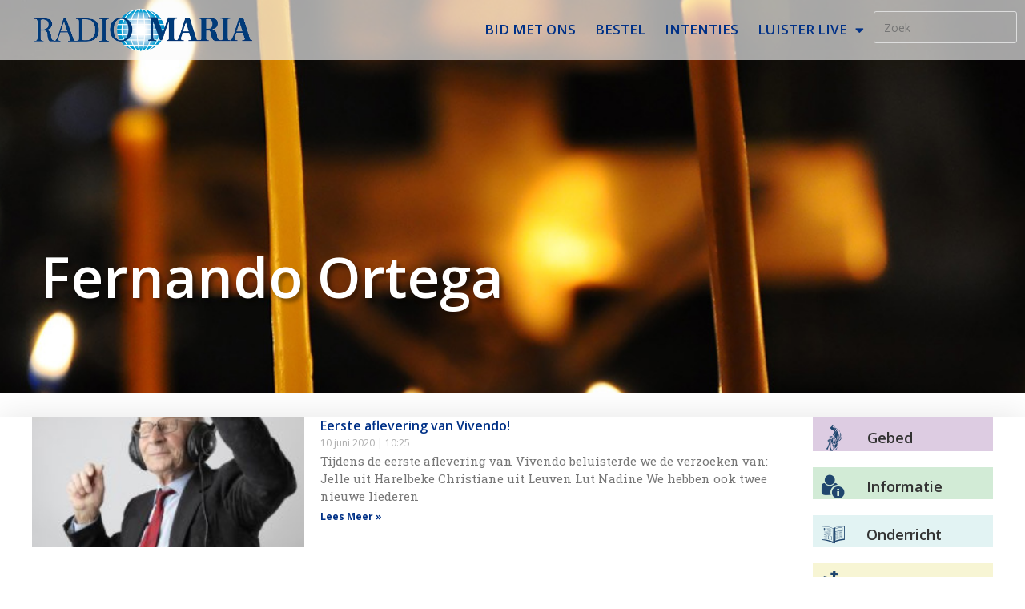

--- FILE ---
content_type: text/html; charset=utf-8
request_url: https://www.google.com/recaptcha/api2/anchor?ar=1&k=6LdJvfIfAAAAALRwPvXh0_Q-hBC0mIvl-xwP_pxW&co=aHR0cHM6Ly93d3cucmFkaW9tYXJpYS5iZTo0NDM.&hl=en&v=N67nZn4AqZkNcbeMu4prBgzg&size=invisible&anchor-ms=20000&execute-ms=30000&cb=dsjzyg233sr
body_size: 48796
content:
<!DOCTYPE HTML><html dir="ltr" lang="en"><head><meta http-equiv="Content-Type" content="text/html; charset=UTF-8">
<meta http-equiv="X-UA-Compatible" content="IE=edge">
<title>reCAPTCHA</title>
<style type="text/css">
/* cyrillic-ext */
@font-face {
  font-family: 'Roboto';
  font-style: normal;
  font-weight: 400;
  font-stretch: 100%;
  src: url(//fonts.gstatic.com/s/roboto/v48/KFO7CnqEu92Fr1ME7kSn66aGLdTylUAMa3GUBHMdazTgWw.woff2) format('woff2');
  unicode-range: U+0460-052F, U+1C80-1C8A, U+20B4, U+2DE0-2DFF, U+A640-A69F, U+FE2E-FE2F;
}
/* cyrillic */
@font-face {
  font-family: 'Roboto';
  font-style: normal;
  font-weight: 400;
  font-stretch: 100%;
  src: url(//fonts.gstatic.com/s/roboto/v48/KFO7CnqEu92Fr1ME7kSn66aGLdTylUAMa3iUBHMdazTgWw.woff2) format('woff2');
  unicode-range: U+0301, U+0400-045F, U+0490-0491, U+04B0-04B1, U+2116;
}
/* greek-ext */
@font-face {
  font-family: 'Roboto';
  font-style: normal;
  font-weight: 400;
  font-stretch: 100%;
  src: url(//fonts.gstatic.com/s/roboto/v48/KFO7CnqEu92Fr1ME7kSn66aGLdTylUAMa3CUBHMdazTgWw.woff2) format('woff2');
  unicode-range: U+1F00-1FFF;
}
/* greek */
@font-face {
  font-family: 'Roboto';
  font-style: normal;
  font-weight: 400;
  font-stretch: 100%;
  src: url(//fonts.gstatic.com/s/roboto/v48/KFO7CnqEu92Fr1ME7kSn66aGLdTylUAMa3-UBHMdazTgWw.woff2) format('woff2');
  unicode-range: U+0370-0377, U+037A-037F, U+0384-038A, U+038C, U+038E-03A1, U+03A3-03FF;
}
/* math */
@font-face {
  font-family: 'Roboto';
  font-style: normal;
  font-weight: 400;
  font-stretch: 100%;
  src: url(//fonts.gstatic.com/s/roboto/v48/KFO7CnqEu92Fr1ME7kSn66aGLdTylUAMawCUBHMdazTgWw.woff2) format('woff2');
  unicode-range: U+0302-0303, U+0305, U+0307-0308, U+0310, U+0312, U+0315, U+031A, U+0326-0327, U+032C, U+032F-0330, U+0332-0333, U+0338, U+033A, U+0346, U+034D, U+0391-03A1, U+03A3-03A9, U+03B1-03C9, U+03D1, U+03D5-03D6, U+03F0-03F1, U+03F4-03F5, U+2016-2017, U+2034-2038, U+203C, U+2040, U+2043, U+2047, U+2050, U+2057, U+205F, U+2070-2071, U+2074-208E, U+2090-209C, U+20D0-20DC, U+20E1, U+20E5-20EF, U+2100-2112, U+2114-2115, U+2117-2121, U+2123-214F, U+2190, U+2192, U+2194-21AE, U+21B0-21E5, U+21F1-21F2, U+21F4-2211, U+2213-2214, U+2216-22FF, U+2308-230B, U+2310, U+2319, U+231C-2321, U+2336-237A, U+237C, U+2395, U+239B-23B7, U+23D0, U+23DC-23E1, U+2474-2475, U+25AF, U+25B3, U+25B7, U+25BD, U+25C1, U+25CA, U+25CC, U+25FB, U+266D-266F, U+27C0-27FF, U+2900-2AFF, U+2B0E-2B11, U+2B30-2B4C, U+2BFE, U+3030, U+FF5B, U+FF5D, U+1D400-1D7FF, U+1EE00-1EEFF;
}
/* symbols */
@font-face {
  font-family: 'Roboto';
  font-style: normal;
  font-weight: 400;
  font-stretch: 100%;
  src: url(//fonts.gstatic.com/s/roboto/v48/KFO7CnqEu92Fr1ME7kSn66aGLdTylUAMaxKUBHMdazTgWw.woff2) format('woff2');
  unicode-range: U+0001-000C, U+000E-001F, U+007F-009F, U+20DD-20E0, U+20E2-20E4, U+2150-218F, U+2190, U+2192, U+2194-2199, U+21AF, U+21E6-21F0, U+21F3, U+2218-2219, U+2299, U+22C4-22C6, U+2300-243F, U+2440-244A, U+2460-24FF, U+25A0-27BF, U+2800-28FF, U+2921-2922, U+2981, U+29BF, U+29EB, U+2B00-2BFF, U+4DC0-4DFF, U+FFF9-FFFB, U+10140-1018E, U+10190-1019C, U+101A0, U+101D0-101FD, U+102E0-102FB, U+10E60-10E7E, U+1D2C0-1D2D3, U+1D2E0-1D37F, U+1F000-1F0FF, U+1F100-1F1AD, U+1F1E6-1F1FF, U+1F30D-1F30F, U+1F315, U+1F31C, U+1F31E, U+1F320-1F32C, U+1F336, U+1F378, U+1F37D, U+1F382, U+1F393-1F39F, U+1F3A7-1F3A8, U+1F3AC-1F3AF, U+1F3C2, U+1F3C4-1F3C6, U+1F3CA-1F3CE, U+1F3D4-1F3E0, U+1F3ED, U+1F3F1-1F3F3, U+1F3F5-1F3F7, U+1F408, U+1F415, U+1F41F, U+1F426, U+1F43F, U+1F441-1F442, U+1F444, U+1F446-1F449, U+1F44C-1F44E, U+1F453, U+1F46A, U+1F47D, U+1F4A3, U+1F4B0, U+1F4B3, U+1F4B9, U+1F4BB, U+1F4BF, U+1F4C8-1F4CB, U+1F4D6, U+1F4DA, U+1F4DF, U+1F4E3-1F4E6, U+1F4EA-1F4ED, U+1F4F7, U+1F4F9-1F4FB, U+1F4FD-1F4FE, U+1F503, U+1F507-1F50B, U+1F50D, U+1F512-1F513, U+1F53E-1F54A, U+1F54F-1F5FA, U+1F610, U+1F650-1F67F, U+1F687, U+1F68D, U+1F691, U+1F694, U+1F698, U+1F6AD, U+1F6B2, U+1F6B9-1F6BA, U+1F6BC, U+1F6C6-1F6CF, U+1F6D3-1F6D7, U+1F6E0-1F6EA, U+1F6F0-1F6F3, U+1F6F7-1F6FC, U+1F700-1F7FF, U+1F800-1F80B, U+1F810-1F847, U+1F850-1F859, U+1F860-1F887, U+1F890-1F8AD, U+1F8B0-1F8BB, U+1F8C0-1F8C1, U+1F900-1F90B, U+1F93B, U+1F946, U+1F984, U+1F996, U+1F9E9, U+1FA00-1FA6F, U+1FA70-1FA7C, U+1FA80-1FA89, U+1FA8F-1FAC6, U+1FACE-1FADC, U+1FADF-1FAE9, U+1FAF0-1FAF8, U+1FB00-1FBFF;
}
/* vietnamese */
@font-face {
  font-family: 'Roboto';
  font-style: normal;
  font-weight: 400;
  font-stretch: 100%;
  src: url(//fonts.gstatic.com/s/roboto/v48/KFO7CnqEu92Fr1ME7kSn66aGLdTylUAMa3OUBHMdazTgWw.woff2) format('woff2');
  unicode-range: U+0102-0103, U+0110-0111, U+0128-0129, U+0168-0169, U+01A0-01A1, U+01AF-01B0, U+0300-0301, U+0303-0304, U+0308-0309, U+0323, U+0329, U+1EA0-1EF9, U+20AB;
}
/* latin-ext */
@font-face {
  font-family: 'Roboto';
  font-style: normal;
  font-weight: 400;
  font-stretch: 100%;
  src: url(//fonts.gstatic.com/s/roboto/v48/KFO7CnqEu92Fr1ME7kSn66aGLdTylUAMa3KUBHMdazTgWw.woff2) format('woff2');
  unicode-range: U+0100-02BA, U+02BD-02C5, U+02C7-02CC, U+02CE-02D7, U+02DD-02FF, U+0304, U+0308, U+0329, U+1D00-1DBF, U+1E00-1E9F, U+1EF2-1EFF, U+2020, U+20A0-20AB, U+20AD-20C0, U+2113, U+2C60-2C7F, U+A720-A7FF;
}
/* latin */
@font-face {
  font-family: 'Roboto';
  font-style: normal;
  font-weight: 400;
  font-stretch: 100%;
  src: url(//fonts.gstatic.com/s/roboto/v48/KFO7CnqEu92Fr1ME7kSn66aGLdTylUAMa3yUBHMdazQ.woff2) format('woff2');
  unicode-range: U+0000-00FF, U+0131, U+0152-0153, U+02BB-02BC, U+02C6, U+02DA, U+02DC, U+0304, U+0308, U+0329, U+2000-206F, U+20AC, U+2122, U+2191, U+2193, U+2212, U+2215, U+FEFF, U+FFFD;
}
/* cyrillic-ext */
@font-face {
  font-family: 'Roboto';
  font-style: normal;
  font-weight: 500;
  font-stretch: 100%;
  src: url(//fonts.gstatic.com/s/roboto/v48/KFO7CnqEu92Fr1ME7kSn66aGLdTylUAMa3GUBHMdazTgWw.woff2) format('woff2');
  unicode-range: U+0460-052F, U+1C80-1C8A, U+20B4, U+2DE0-2DFF, U+A640-A69F, U+FE2E-FE2F;
}
/* cyrillic */
@font-face {
  font-family: 'Roboto';
  font-style: normal;
  font-weight: 500;
  font-stretch: 100%;
  src: url(//fonts.gstatic.com/s/roboto/v48/KFO7CnqEu92Fr1ME7kSn66aGLdTylUAMa3iUBHMdazTgWw.woff2) format('woff2');
  unicode-range: U+0301, U+0400-045F, U+0490-0491, U+04B0-04B1, U+2116;
}
/* greek-ext */
@font-face {
  font-family: 'Roboto';
  font-style: normal;
  font-weight: 500;
  font-stretch: 100%;
  src: url(//fonts.gstatic.com/s/roboto/v48/KFO7CnqEu92Fr1ME7kSn66aGLdTylUAMa3CUBHMdazTgWw.woff2) format('woff2');
  unicode-range: U+1F00-1FFF;
}
/* greek */
@font-face {
  font-family: 'Roboto';
  font-style: normal;
  font-weight: 500;
  font-stretch: 100%;
  src: url(//fonts.gstatic.com/s/roboto/v48/KFO7CnqEu92Fr1ME7kSn66aGLdTylUAMa3-UBHMdazTgWw.woff2) format('woff2');
  unicode-range: U+0370-0377, U+037A-037F, U+0384-038A, U+038C, U+038E-03A1, U+03A3-03FF;
}
/* math */
@font-face {
  font-family: 'Roboto';
  font-style: normal;
  font-weight: 500;
  font-stretch: 100%;
  src: url(//fonts.gstatic.com/s/roboto/v48/KFO7CnqEu92Fr1ME7kSn66aGLdTylUAMawCUBHMdazTgWw.woff2) format('woff2');
  unicode-range: U+0302-0303, U+0305, U+0307-0308, U+0310, U+0312, U+0315, U+031A, U+0326-0327, U+032C, U+032F-0330, U+0332-0333, U+0338, U+033A, U+0346, U+034D, U+0391-03A1, U+03A3-03A9, U+03B1-03C9, U+03D1, U+03D5-03D6, U+03F0-03F1, U+03F4-03F5, U+2016-2017, U+2034-2038, U+203C, U+2040, U+2043, U+2047, U+2050, U+2057, U+205F, U+2070-2071, U+2074-208E, U+2090-209C, U+20D0-20DC, U+20E1, U+20E5-20EF, U+2100-2112, U+2114-2115, U+2117-2121, U+2123-214F, U+2190, U+2192, U+2194-21AE, U+21B0-21E5, U+21F1-21F2, U+21F4-2211, U+2213-2214, U+2216-22FF, U+2308-230B, U+2310, U+2319, U+231C-2321, U+2336-237A, U+237C, U+2395, U+239B-23B7, U+23D0, U+23DC-23E1, U+2474-2475, U+25AF, U+25B3, U+25B7, U+25BD, U+25C1, U+25CA, U+25CC, U+25FB, U+266D-266F, U+27C0-27FF, U+2900-2AFF, U+2B0E-2B11, U+2B30-2B4C, U+2BFE, U+3030, U+FF5B, U+FF5D, U+1D400-1D7FF, U+1EE00-1EEFF;
}
/* symbols */
@font-face {
  font-family: 'Roboto';
  font-style: normal;
  font-weight: 500;
  font-stretch: 100%;
  src: url(//fonts.gstatic.com/s/roboto/v48/KFO7CnqEu92Fr1ME7kSn66aGLdTylUAMaxKUBHMdazTgWw.woff2) format('woff2');
  unicode-range: U+0001-000C, U+000E-001F, U+007F-009F, U+20DD-20E0, U+20E2-20E4, U+2150-218F, U+2190, U+2192, U+2194-2199, U+21AF, U+21E6-21F0, U+21F3, U+2218-2219, U+2299, U+22C4-22C6, U+2300-243F, U+2440-244A, U+2460-24FF, U+25A0-27BF, U+2800-28FF, U+2921-2922, U+2981, U+29BF, U+29EB, U+2B00-2BFF, U+4DC0-4DFF, U+FFF9-FFFB, U+10140-1018E, U+10190-1019C, U+101A0, U+101D0-101FD, U+102E0-102FB, U+10E60-10E7E, U+1D2C0-1D2D3, U+1D2E0-1D37F, U+1F000-1F0FF, U+1F100-1F1AD, U+1F1E6-1F1FF, U+1F30D-1F30F, U+1F315, U+1F31C, U+1F31E, U+1F320-1F32C, U+1F336, U+1F378, U+1F37D, U+1F382, U+1F393-1F39F, U+1F3A7-1F3A8, U+1F3AC-1F3AF, U+1F3C2, U+1F3C4-1F3C6, U+1F3CA-1F3CE, U+1F3D4-1F3E0, U+1F3ED, U+1F3F1-1F3F3, U+1F3F5-1F3F7, U+1F408, U+1F415, U+1F41F, U+1F426, U+1F43F, U+1F441-1F442, U+1F444, U+1F446-1F449, U+1F44C-1F44E, U+1F453, U+1F46A, U+1F47D, U+1F4A3, U+1F4B0, U+1F4B3, U+1F4B9, U+1F4BB, U+1F4BF, U+1F4C8-1F4CB, U+1F4D6, U+1F4DA, U+1F4DF, U+1F4E3-1F4E6, U+1F4EA-1F4ED, U+1F4F7, U+1F4F9-1F4FB, U+1F4FD-1F4FE, U+1F503, U+1F507-1F50B, U+1F50D, U+1F512-1F513, U+1F53E-1F54A, U+1F54F-1F5FA, U+1F610, U+1F650-1F67F, U+1F687, U+1F68D, U+1F691, U+1F694, U+1F698, U+1F6AD, U+1F6B2, U+1F6B9-1F6BA, U+1F6BC, U+1F6C6-1F6CF, U+1F6D3-1F6D7, U+1F6E0-1F6EA, U+1F6F0-1F6F3, U+1F6F7-1F6FC, U+1F700-1F7FF, U+1F800-1F80B, U+1F810-1F847, U+1F850-1F859, U+1F860-1F887, U+1F890-1F8AD, U+1F8B0-1F8BB, U+1F8C0-1F8C1, U+1F900-1F90B, U+1F93B, U+1F946, U+1F984, U+1F996, U+1F9E9, U+1FA00-1FA6F, U+1FA70-1FA7C, U+1FA80-1FA89, U+1FA8F-1FAC6, U+1FACE-1FADC, U+1FADF-1FAE9, U+1FAF0-1FAF8, U+1FB00-1FBFF;
}
/* vietnamese */
@font-face {
  font-family: 'Roboto';
  font-style: normal;
  font-weight: 500;
  font-stretch: 100%;
  src: url(//fonts.gstatic.com/s/roboto/v48/KFO7CnqEu92Fr1ME7kSn66aGLdTylUAMa3OUBHMdazTgWw.woff2) format('woff2');
  unicode-range: U+0102-0103, U+0110-0111, U+0128-0129, U+0168-0169, U+01A0-01A1, U+01AF-01B0, U+0300-0301, U+0303-0304, U+0308-0309, U+0323, U+0329, U+1EA0-1EF9, U+20AB;
}
/* latin-ext */
@font-face {
  font-family: 'Roboto';
  font-style: normal;
  font-weight: 500;
  font-stretch: 100%;
  src: url(//fonts.gstatic.com/s/roboto/v48/KFO7CnqEu92Fr1ME7kSn66aGLdTylUAMa3KUBHMdazTgWw.woff2) format('woff2');
  unicode-range: U+0100-02BA, U+02BD-02C5, U+02C7-02CC, U+02CE-02D7, U+02DD-02FF, U+0304, U+0308, U+0329, U+1D00-1DBF, U+1E00-1E9F, U+1EF2-1EFF, U+2020, U+20A0-20AB, U+20AD-20C0, U+2113, U+2C60-2C7F, U+A720-A7FF;
}
/* latin */
@font-face {
  font-family: 'Roboto';
  font-style: normal;
  font-weight: 500;
  font-stretch: 100%;
  src: url(//fonts.gstatic.com/s/roboto/v48/KFO7CnqEu92Fr1ME7kSn66aGLdTylUAMa3yUBHMdazQ.woff2) format('woff2');
  unicode-range: U+0000-00FF, U+0131, U+0152-0153, U+02BB-02BC, U+02C6, U+02DA, U+02DC, U+0304, U+0308, U+0329, U+2000-206F, U+20AC, U+2122, U+2191, U+2193, U+2212, U+2215, U+FEFF, U+FFFD;
}
/* cyrillic-ext */
@font-face {
  font-family: 'Roboto';
  font-style: normal;
  font-weight: 900;
  font-stretch: 100%;
  src: url(//fonts.gstatic.com/s/roboto/v48/KFO7CnqEu92Fr1ME7kSn66aGLdTylUAMa3GUBHMdazTgWw.woff2) format('woff2');
  unicode-range: U+0460-052F, U+1C80-1C8A, U+20B4, U+2DE0-2DFF, U+A640-A69F, U+FE2E-FE2F;
}
/* cyrillic */
@font-face {
  font-family: 'Roboto';
  font-style: normal;
  font-weight: 900;
  font-stretch: 100%;
  src: url(//fonts.gstatic.com/s/roboto/v48/KFO7CnqEu92Fr1ME7kSn66aGLdTylUAMa3iUBHMdazTgWw.woff2) format('woff2');
  unicode-range: U+0301, U+0400-045F, U+0490-0491, U+04B0-04B1, U+2116;
}
/* greek-ext */
@font-face {
  font-family: 'Roboto';
  font-style: normal;
  font-weight: 900;
  font-stretch: 100%;
  src: url(//fonts.gstatic.com/s/roboto/v48/KFO7CnqEu92Fr1ME7kSn66aGLdTylUAMa3CUBHMdazTgWw.woff2) format('woff2');
  unicode-range: U+1F00-1FFF;
}
/* greek */
@font-face {
  font-family: 'Roboto';
  font-style: normal;
  font-weight: 900;
  font-stretch: 100%;
  src: url(//fonts.gstatic.com/s/roboto/v48/KFO7CnqEu92Fr1ME7kSn66aGLdTylUAMa3-UBHMdazTgWw.woff2) format('woff2');
  unicode-range: U+0370-0377, U+037A-037F, U+0384-038A, U+038C, U+038E-03A1, U+03A3-03FF;
}
/* math */
@font-face {
  font-family: 'Roboto';
  font-style: normal;
  font-weight: 900;
  font-stretch: 100%;
  src: url(//fonts.gstatic.com/s/roboto/v48/KFO7CnqEu92Fr1ME7kSn66aGLdTylUAMawCUBHMdazTgWw.woff2) format('woff2');
  unicode-range: U+0302-0303, U+0305, U+0307-0308, U+0310, U+0312, U+0315, U+031A, U+0326-0327, U+032C, U+032F-0330, U+0332-0333, U+0338, U+033A, U+0346, U+034D, U+0391-03A1, U+03A3-03A9, U+03B1-03C9, U+03D1, U+03D5-03D6, U+03F0-03F1, U+03F4-03F5, U+2016-2017, U+2034-2038, U+203C, U+2040, U+2043, U+2047, U+2050, U+2057, U+205F, U+2070-2071, U+2074-208E, U+2090-209C, U+20D0-20DC, U+20E1, U+20E5-20EF, U+2100-2112, U+2114-2115, U+2117-2121, U+2123-214F, U+2190, U+2192, U+2194-21AE, U+21B0-21E5, U+21F1-21F2, U+21F4-2211, U+2213-2214, U+2216-22FF, U+2308-230B, U+2310, U+2319, U+231C-2321, U+2336-237A, U+237C, U+2395, U+239B-23B7, U+23D0, U+23DC-23E1, U+2474-2475, U+25AF, U+25B3, U+25B7, U+25BD, U+25C1, U+25CA, U+25CC, U+25FB, U+266D-266F, U+27C0-27FF, U+2900-2AFF, U+2B0E-2B11, U+2B30-2B4C, U+2BFE, U+3030, U+FF5B, U+FF5D, U+1D400-1D7FF, U+1EE00-1EEFF;
}
/* symbols */
@font-face {
  font-family: 'Roboto';
  font-style: normal;
  font-weight: 900;
  font-stretch: 100%;
  src: url(//fonts.gstatic.com/s/roboto/v48/KFO7CnqEu92Fr1ME7kSn66aGLdTylUAMaxKUBHMdazTgWw.woff2) format('woff2');
  unicode-range: U+0001-000C, U+000E-001F, U+007F-009F, U+20DD-20E0, U+20E2-20E4, U+2150-218F, U+2190, U+2192, U+2194-2199, U+21AF, U+21E6-21F0, U+21F3, U+2218-2219, U+2299, U+22C4-22C6, U+2300-243F, U+2440-244A, U+2460-24FF, U+25A0-27BF, U+2800-28FF, U+2921-2922, U+2981, U+29BF, U+29EB, U+2B00-2BFF, U+4DC0-4DFF, U+FFF9-FFFB, U+10140-1018E, U+10190-1019C, U+101A0, U+101D0-101FD, U+102E0-102FB, U+10E60-10E7E, U+1D2C0-1D2D3, U+1D2E0-1D37F, U+1F000-1F0FF, U+1F100-1F1AD, U+1F1E6-1F1FF, U+1F30D-1F30F, U+1F315, U+1F31C, U+1F31E, U+1F320-1F32C, U+1F336, U+1F378, U+1F37D, U+1F382, U+1F393-1F39F, U+1F3A7-1F3A8, U+1F3AC-1F3AF, U+1F3C2, U+1F3C4-1F3C6, U+1F3CA-1F3CE, U+1F3D4-1F3E0, U+1F3ED, U+1F3F1-1F3F3, U+1F3F5-1F3F7, U+1F408, U+1F415, U+1F41F, U+1F426, U+1F43F, U+1F441-1F442, U+1F444, U+1F446-1F449, U+1F44C-1F44E, U+1F453, U+1F46A, U+1F47D, U+1F4A3, U+1F4B0, U+1F4B3, U+1F4B9, U+1F4BB, U+1F4BF, U+1F4C8-1F4CB, U+1F4D6, U+1F4DA, U+1F4DF, U+1F4E3-1F4E6, U+1F4EA-1F4ED, U+1F4F7, U+1F4F9-1F4FB, U+1F4FD-1F4FE, U+1F503, U+1F507-1F50B, U+1F50D, U+1F512-1F513, U+1F53E-1F54A, U+1F54F-1F5FA, U+1F610, U+1F650-1F67F, U+1F687, U+1F68D, U+1F691, U+1F694, U+1F698, U+1F6AD, U+1F6B2, U+1F6B9-1F6BA, U+1F6BC, U+1F6C6-1F6CF, U+1F6D3-1F6D7, U+1F6E0-1F6EA, U+1F6F0-1F6F3, U+1F6F7-1F6FC, U+1F700-1F7FF, U+1F800-1F80B, U+1F810-1F847, U+1F850-1F859, U+1F860-1F887, U+1F890-1F8AD, U+1F8B0-1F8BB, U+1F8C0-1F8C1, U+1F900-1F90B, U+1F93B, U+1F946, U+1F984, U+1F996, U+1F9E9, U+1FA00-1FA6F, U+1FA70-1FA7C, U+1FA80-1FA89, U+1FA8F-1FAC6, U+1FACE-1FADC, U+1FADF-1FAE9, U+1FAF0-1FAF8, U+1FB00-1FBFF;
}
/* vietnamese */
@font-face {
  font-family: 'Roboto';
  font-style: normal;
  font-weight: 900;
  font-stretch: 100%;
  src: url(//fonts.gstatic.com/s/roboto/v48/KFO7CnqEu92Fr1ME7kSn66aGLdTylUAMa3OUBHMdazTgWw.woff2) format('woff2');
  unicode-range: U+0102-0103, U+0110-0111, U+0128-0129, U+0168-0169, U+01A0-01A1, U+01AF-01B0, U+0300-0301, U+0303-0304, U+0308-0309, U+0323, U+0329, U+1EA0-1EF9, U+20AB;
}
/* latin-ext */
@font-face {
  font-family: 'Roboto';
  font-style: normal;
  font-weight: 900;
  font-stretch: 100%;
  src: url(//fonts.gstatic.com/s/roboto/v48/KFO7CnqEu92Fr1ME7kSn66aGLdTylUAMa3KUBHMdazTgWw.woff2) format('woff2');
  unicode-range: U+0100-02BA, U+02BD-02C5, U+02C7-02CC, U+02CE-02D7, U+02DD-02FF, U+0304, U+0308, U+0329, U+1D00-1DBF, U+1E00-1E9F, U+1EF2-1EFF, U+2020, U+20A0-20AB, U+20AD-20C0, U+2113, U+2C60-2C7F, U+A720-A7FF;
}
/* latin */
@font-face {
  font-family: 'Roboto';
  font-style: normal;
  font-weight: 900;
  font-stretch: 100%;
  src: url(//fonts.gstatic.com/s/roboto/v48/KFO7CnqEu92Fr1ME7kSn66aGLdTylUAMa3yUBHMdazQ.woff2) format('woff2');
  unicode-range: U+0000-00FF, U+0131, U+0152-0153, U+02BB-02BC, U+02C6, U+02DA, U+02DC, U+0304, U+0308, U+0329, U+2000-206F, U+20AC, U+2122, U+2191, U+2193, U+2212, U+2215, U+FEFF, U+FFFD;
}

</style>
<link rel="stylesheet" type="text/css" href="https://www.gstatic.com/recaptcha/releases/N67nZn4AqZkNcbeMu4prBgzg/styles__ltr.css">
<script nonce="hPNSytezE73kaUURwQPVXw" type="text/javascript">window['__recaptcha_api'] = 'https://www.google.com/recaptcha/api2/';</script>
<script type="text/javascript" src="https://www.gstatic.com/recaptcha/releases/N67nZn4AqZkNcbeMu4prBgzg/recaptcha__en.js" nonce="hPNSytezE73kaUURwQPVXw">
      
    </script></head>
<body><div id="rc-anchor-alert" class="rc-anchor-alert"></div>
<input type="hidden" id="recaptcha-token" value="[base64]">
<script type="text/javascript" nonce="hPNSytezE73kaUURwQPVXw">
      recaptcha.anchor.Main.init("[\x22ainput\x22,[\x22bgdata\x22,\x22\x22,\[base64]/[base64]/[base64]/[base64]/[base64]/UltsKytdPUU6KEU8MjA0OD9SW2wrK109RT4+NnwxOTI6KChFJjY0NTEyKT09NTUyOTYmJk0rMTxjLmxlbmd0aCYmKGMuY2hhckNvZGVBdChNKzEpJjY0NTEyKT09NTYzMjA/[base64]/[base64]/[base64]/[base64]/[base64]/[base64]/[base64]\x22,\[base64]\\u003d\\u003d\x22,\x22w57Du8K2I8KFw5xcw4UkDcKtwqQnwoXDtxRlJgZlwpA5w4fDtsKAwq3CrWNRwqtpw4rDllvDvsOJwrgOUsOBGDjClmEsSG/DrsObMMKxw4FZdnbChTEESMOLw43CssKbw7vCksKJwr3CoMOTEgzCssK2c8KiwqbCtghfAcOnw5TCg8Krwq7ChlvCh8OkEjZeacO8C8KqaxpycMOpDh/Cg8KZDBQTw4cBYkVywrvCmcOGw4vDlsOcTwlBwqIFwpQtw4TDkxYVwoAOwoDCjsOLSsKlw4LClFbCv8KBIRMzUMKXw5/[base64]/Dplx/AVt2w4HCjhcjTltDLwTChHRDw4zDgHjCgTzDucK+wpjDjngswrJASsOLw5DDs8KUwo3DhEsGw41Aw5/[base64]/[base64]/GsKrdyLCuMO9wpvCmzYeUcOnwoUdwqMiUsKQJ8OxwppBPEsxJMKQwqbCqyTCpgQRwpxUw5/CjcK0w5pmaW3CuEdcw4IewofDtsKfY2w2wqzCr1ssMDc8w7HDuMKuQsOgw6rCvsOPwp3Dv8KfwpQbwoEYPSRBZ8ObwonDmjsVw6/DpMK3U8KbwpXDp8OQwqfDosOawpbDhcKOw7zCrDjDnEnChcOMwr9FUcOYwqMBDFXDqA4mFjDDpcOYU8OKQcKVw4rDvwVyTsKvAEPDv8KJdsOkwoR4woVZwoVfG8K7wp9dRsKWZgN/woVlw6XDkRTDrXodLFTCumPDlB1qw4pKwrTCqyJKw4XDs8KQwpUVF3LDi0PDlsODPlLDhcO3woQ9E8O+wqjDg2EFw5k6woHCocOzw4wOwpVDCEbClxNkw4V+wrHCkMOiMlXCsFtKE2/CncOBwqEnw4LCmijDtMOPw6zCvsOfeGQawoZ6w5MYAcO+WcK4w6TCscOjwqTDocKKw5A/Rl3Cgk98HD9vw49CCsKjw6NbwoJEwq/Dr8KqY8KDCxjCuT7DsnTClMOBURM7w7jCksOnbR3DhlcWwp/[base64]/[base64]/[base64]/w57CnsKLB8O/woHDg1IPwpMGwq9Mwr9nfcOTw7JeK2VWMSvDpEvClMO/w5PCqhLDpMKRMBfDmMKUw7bCs8Okw63ClcKiwqgSwqIawppYSQZ+w6dxwoQEwqrDkz/[base64]/WMO2wrzCmcOdwo1vw78EIMK5woHCo8OdRsK5w60rHMKcwoVyYRrDqi/DpcOrdsOsZsO8wpnDuD5ecMOcX8OPwqNIwpp/[base64]/Cj3lXwr9oCQTDkknDiMKJcsKtwqzDnCrCtsOLwp00wpwkwpRvB1vCrk1xJ8OmwptGZn7DoMO8wqVKw6guPMK2csOnHyFMwowKw6wWwrxTw5RDw4QkwqTDrcKHFMOHWsKJwoxHGcKrWcKkw6lkwp/Co8O4w6DDg1jDk8KYZQY/[base64]/Cv8OZw4LCskzCt8KKw6PDgV/DkDXCrcOXw5DDocKbF8OxL8Kvw7dYEcKUwrUqw63DtcK9UMOWwoXDgkkvwp/Drg0+w6p1wr7CuDMswpbDjsOOw75FPsKtccO/BBfCmhZJezAoBsOZTcKmw6orOFDDqTzCnXXDk8OLw6XDiCIow5bDt2rCqkLDqsKaSsOLLsKqwqbDgsKsSMKiw6nDjcKANcKnwrB6w6ciXcKdGsKTccOSw6ASXEvCrcO/w5XDkmJdUFjClcOEJMOYwr1hZ8Kjw5DDpsOlwoHCj8KTw7jCszjCqMO/Q8K+C8O+RsOjwqdrEsOIwpVZw4MKw6c9b0fDpMKKa8OmBS/DksKsw7nDhnM/wp18KHVdw6/Dgh7Cu8OFw7UQwqkiH3fChcKoPsOgdGssNcKOwpvCtUvDhQ/CusOZcsOqw4V9w73DvRUUw5MqwpLDksODTAY8w4FtQsK3DsOpFG5Dw6rDiMKsbzFVwpHCm1Y0w7YSF8Kjw59hw7QTw7gpe8O9w70Swr8DRyB3SMOfwpI8wpDCqnQDNnPDiwZQwqzDhsOxw6QUwoXCsVFLf8OsRsK1fn8Cwqonw7/[base64]/DmShCacKywrPDu3DCoV5KGMK2w4VIXsKDB1nDr8KUwoQuKcK8HFPCnMO3wpjCn8O3wq7DiVHCgH07FwRtw7XCqMOsBMK7MEhjMsK5w7M6woPDrcOzwqLCs8O7wp7DlMK/U2nChWVcwrxaw6PChMKeJEDDvCtEwpd0w5zDncOOwonDnkUTw5TClgkLwohIJWLDlcKVw5vCh8O5DhltCFpNwrPDn8K6HkDCoBJbw4/[base64]/DkiFAw4A3dD04YcKiwo8sGMKXJkFrw7bDoMOZwoYKwoZWwpINXsO0w4jCqMKHNMO4OD5SwpnCi8Obw6nDkn/DoDvDncKxb8OXB3IbwpPDncKTwpA2Sn9rwqjDpVPCr8OZcMKiwqdGSBHDliTCjmxVwph0KTpaw4xlw4/[base64]/ChsORHyFpwq84w7XCix7DtMKmw6hGYjjCpMK8wrHDtilteMKVwpTDlRDDjcOfw4x5wpNxA37CnsKXw6rDlX/[base64]/CgzAUQsOPw4IzwqLCjBjCkcOYNMKWHcOXJmjDvgXCgsOpw7PCizQYdsOVw4TCuMO5E1DDgcOkwpIFwrfDt8OhHsOmw7bCksK3wpnClMKQw67Cm8OxCsOww5/DpzN/FmTDpcKxwo7Di8KKVmcYbsK+eBMewox1w4nDhcO1wr7Co0zCvnEMw4MqLsKVP8OzY8KGwoNlw7fDvnhvw4ZDw6LCtcKHw6QDw4d8wqjDssK5fQ0Rw6VTGcOrXMO1J8KGRCbDrVIFWMO3w5/ChcK8wqJ/[base64]/CmsOFGsKMTcK3XEsdw5fCtTUyNQkyw6jCqDTDpsKyw6DDhWzDqMOuOGXDvcO5AsOgw7LCqgxLecKPFcOhecKkC8ONw4LCu0vCkMKCUlEJw6ptM8KWN0o6GMKVD8Orw6nDq8KawpbChMKmK8KVW1Z9w7zClcONw5BHwoHCuULCsMOgwofCi3HClTLDiF8ww6PCn1Bxw7/[base64]/w4gBW8KGA8KLw7/DqHLCmh3DtcKlbsOWwpjCu2bCo3fCrkPCghFEP8OBwpzCgjImwoZ5w6XCm399BHoSPhoNwqzDiz7DmcO/[base64]/DlTk2w5oHWTzCusOWwr7DqBl+w5FOw77Dt8KDwrvCqVvCscKXw6BcwqTCg8OBO8KsEB1Tw5g1S8OgXsK7c31LaMK7w4zCow/CmAlSw55vdsKgw5DDgcOSw7pIR8O0worCslLCj0EtZ24Fw49+CEXCgMKlw6QKEG5Ccn0owpRXwqkWJ8KSMAkHwpQ2w61NWxrDqMKiwq9Rw6HCnUdWRMK4O1s5VcOEw5bDoMOhJcKGBsO8H8KFw4kOV1h9wopHD1XClT/Cl8Ohw78FwrEfwokCGXTChsKiaQgTwojDtMOCwp1swrnDl8ONw7MYUV0tw7JCwoHCjMKDXsKSwqlTMMOvw5RTK8Kbw55aL27CnHvCgAjCoMK+bcKrw4bDqTpUw6M3w7VtwqJow7saw6pbwrsHwrrCjh3CjBrCgR/CgXhgwr5XfMKbwptEJgRDN2oow49+woAzwoTCvWxKSMKUc8KcXcO0w77DuWFZUsOUwp7CvsKaw6DCisKpw4nDqSYDwps3KiDCr8K5w5RPMMK2fUtlwqsncMOjwrDCtGEbwofCg3zDpsO2w5w7MDHDqsKRwqdrRBLDmMOkAsONCsOFw50Jw7UfNQ/[base64]/fcKbw4dFLcOZw5pKISMGw6UUw7HCrcKhwrbDrcO9G0lxS8OvwrjCplnClcOed8KmwrHDscOhw7DCoyrDocORwppdOMOmB1w+McOPBGDDvwMWUMOFNcKHwqptPMKnwo/CihFyAmc2wot2w4zDnMKKwrTCpcK6FhtqRsOTw7UpwrLDlUBhX8Oew4bCl8OZQjkFR8K7wphLwojClMOXDUzCsl7CrsOuw6kww5zDrcKAGsK5GALDusOgCRDCtcKfwoLCk8K1wph8wp/CpMK8QsKKSsKhNlnDicOuf8OuwqcERV9bw7LDhMKFKjhrQsOCw4YBw4fCqsKCc8Kjw5gtw5lcP21zwoJyw4NjNG9Tw5MxwonClMKowoTDj8OBNUjDqH/[base64]/JDPCj8KIbcKOe8K8w6fCpsKKwqx/bcOPE8OeZjJKKsKfAcK/OsKlwrUfO8Odw7fDr8O/byjDuH3DosORJ8KhwqpBw5jDtMOYwrnCu8KeCzzDvMOMLynCh8Kvw57ChMKSGWzCvMOzdsKtwq8Owq/Cn8KlbELCjVNDTsKywqjCmwTCnkBXdFrDtcOOZ0DCvlzCpcOfDDUeHWfDgzDCvMK8XTbDnHnDqcOIVsO7w4I+w6vDg8Ofwp8lwqvDpw9Bw73CtCjDsUDDscOlw4EbdAvClsKBw5fCpznDqcOlKcODwpMcIsKcRF/CuMK3w4/[base64]/[base64]/CocKLworCmSoXO8Ocw6QfbTl5wozDrgvDkgXDssKhEmrDpxfCl8O+Vz9yJEMjdsKGwrFmw6BjXxbDvzYyw7vCohUTwozCvBHCs8OFUyQZwpwLc2tlw7Nua8KSf8KZw741EsOhMh/[base64]/wooxw5nCqjvCpBYCUUVaw7YqKcKlwpbDp8OGwpjDpsKSw5MVwrp1w7Qpw4cWw4zCrmbDgcKcIMK/[base64]/DmzXDtHbCv2cMccOFYcKhw4DDlsOzei7DksOEXH7CnsOXFsKUUygxJsKNwoXDksKJw6fDvXbCtcKKTsKNw6PCrcKxR8KqRsO1w6NdTl4mw5HDh0fCj8OFHkPCiAvDqGhswpXCtzsUcMOfwprCnEjCuhxLwpEIwqHCp2/CuTrDpXDDosOUJsO1w5QLWsKlIHDDkMOHw4DCo2pYYcOrwpjCtS/CmCgdZMKfM0rDi8OTXCrCty7DqMKVDcOCwoxfHWfCnyHCoXBnw7LDlh/DvMOzwrEoOzdxYFludRgvIsK/w6UKf2/ClMOqw5XDhsO+wrbDmHrDgcKKw67Ds8Ouwq0MfyjDgFoFw63Dv8OtFMOEw5jDkCfCmkUXw4FLwrpAdMO/[base64]/ahAJX8Ktw43DmMO4wobCksOFw4hDwrgNYTPDgcK3d2DCqjZDwp9lVsKCwrTDjcKew5zDksKvw7MvwpQhw4rDiMKHIsKxwqfDtV5GdmzCnMOiw49vw4sawqgFwq3CkAUUBDgTGQZrfsO6X8O8VsKPwr3CncKxc8Okw7pKwqRpw5MJawPCjhlDYTvCok/CqsKFw7DDhXgNbMKkw4LDjsK9GMOyw6PClRJ/w77DgUY/w65fJcKfN0zCjVFoTsKlKMKLIcOow6suwoYFQMOpw6DCsMOIZVbDmcKVw4PCmcK/w6Jewq4pdEAUwr/[base64]/w45EWsOIKwBJMMOJcMOkw6rDuQ/Cv1oiczHCqcKTFH0HZlplwpHDo8OOFcOVw5EFw49UKXJ5Z8OYR8Kxw7TDucKGM8OXwo0/wobDggLCucOfw63DtGM1w7g6w4LDr8KUCWQSXcOsAsK8NcOxwpZ5w5cJEyHCmlkmScKDwq0awrLDjHLCgCLDtgTCvMO7wpXCusKjeBs/VMKQw7XDgMOlwozClcOAHz/DjWnDhcKsS8KHw7QlwqbChsO8wodTw5B/JG4Jw6/CusOoIcOww5xYwqDDn1TCszXCncK7w5/Do8O0IcKUwrc1wqnDq8OPwoB1wqzCvwPDii3DgUQ8wpHChlrCkjlnVsKwHcOew51Two/DpcOuScK0D2JzfsObw6LCq8ODw5jDjsOCw4jCu8OcZsObbTrCpnbDp8OLwqzCp8OXw5zCpcKjLcOEwp4xSFYyCRrDuMKkLsOWwoQvw5omw67CgcKJw48zw7nDn8KheMOsw6ZDw5ItLcOSWzPCn1HCviJPw6rCvcOkMA/CkwwcdHHCisK3YsO+wr9hw4DDh8ObHzNxA8OFCUhtF8OHVGbCoTltw4TCnWpQwprCmDPCmz4HwpQSwqXCq8OCwpzDiRUaesKTVMKFM355B2DCnTLDjsKIw4bDsT9Pwo/CkcKYHcOcFcOQBsOAwpLCr0/Ci8Odw6dRwpxyw4zCt3/[base64]/[base64]/[base64]/DuFbDjiPDv1jDpksaTg5uBsKZUQ/[base64]/CpMKKw6zDtXbDh2BQdztFwrfDoUHDqwTDhsKXGV7DrsKPQAPChsK8GzYJLWZvQFpCJ2zCoDQKwqljwr4jKMOOZ8OBwpTDnR5gCcO6fTjCt8KCwrHDhcOFwqrDn8Kqw7HCrlvCrsKsLsKRw7V6w7/DnEXDrnPDnQEow7VDYcO7MkTCn8KnwrkTAMKuAGHDoyoIw4fCtsOZXcKJw59LCMOiw6cAIcOjwrIeC8KlYMOUOwpFwrTDjhjCv8OAAsKlwpbCssOawoM2w5jClzHDnMOLw5LCpwXDoMKGwqc0w5/DtjAEw7tYJyDDpMKDwqPCvXAve8OlYMKMEh9cB2HDgcOfw4jCmcKpw7Z7wqXDgcOIZHwwwprCm0/[base64]/CnCrDv8OjSFwQw7hmw7knwq7Cgy56wrbCmMK2wqp+HsK4w6nDgiAHwqJORn/Chkc7w7xDSwZ2eXbDqnoaZBlTw4cUw4lVw77DkMO1wrPDozvDiGgkwrLDsHRNCxTCmcOJKgNAwqxSeiDChMOPwobCu23DusKQwoxHwqfCtsOMSsOQwrtww4PDr8OqWcK0C8KKw4LCshvCrsKUc8Kzw4sNw4U0XcOnw6srwoEvw6HDvw/DgmzDqg1rZMKlRMKLKcKVw4EuT3NUKMK2czLDqR16IsKLwrp6JD4Vwq3DskPDusKPXMOywqPCtlfDhcORw5vCrE43w6/CklzDosOBw6BRZ8OOBMOQw6TDrjp2CsOYw6h/VsKGw7dswps/[base64]/DpWYfRknDncO6FB7DlMO3w5MQw51pI8O9RjgaU8KMDQRmwrBGw6cfw47DlcK3wrkpb3hQwoVYaMO4wpPDjD55DyYTw7EJFSnCvcKYwqpswpItwrfDvsKYw5k5wrRpwrrDpMOdw4zCnmPCoMKtKTE2GV0/w5VGwoR0AMKQw7zDiQYENCzChcKAwrB9w682cMKKwrhIYV/[base64]/CiMKsX8O/eHc5GUDDtCHCusKEJcKZOsODUGlqEgNmw75Dw6LDsMKTbMOyAcKqwrsjfR8owpN6dGLDrRNZN1LCsDHDl8KvwrXCu8Kmw6t1BhXDmMOVw6rCsEUnwoplB8OEw4DCiwHClDoTZMKHw6h8GXAxWsOuFcK1XSvDnAfDmSh+w77Dn2diw6/Cihtow4LClzEgb0VqU33DkcOHCB0qacKgZFcwwpNncgkZQg5mP3lgw6HDucKnwpnDjk/Dvh9mwrs7w4vClljCvsOGw6wjDDQiFsONw57Cn0trw5nCrsKwRkrDpsOCAMOVwpoIwrDCv1REHGwNFE3CjkRMDMOTwq99w6l0wplewqrCscODwpx2UA4PHsK5w4R+ccKYWsOeBAXDpGs7w5LCll3Dh8OocU3CrsK6wpnDrH1iwpLDnMOFCcKiwoLDuU41EwrCp8OVw6/Cg8KoNAtxZ1ARVcKowpHChcK7wqHCm0zDpXbDnMOFw4jCoXU3QMK8R8O/bVFyTsO6wqA3w4EjEX/[base64]/DpTMCw6PCvSspGMOWwrltw67DgsO/w4PCosOTNsO0w4jDl2IBw5hdwo5sGMKZAsKewoMSd8ONwp8gwqkfX8KQw5ANMQrDucOawrslw5oaYsK2MsOYwqzCjMOfRwh2dS/CrCDCnibDjcOjYMOIwrjCisO1ECQAGy/[base64]/CpcK5F8OtekVlK8OrP8O3G2HCnAFTwqgvwqIsQ8Kmw6/CusKHwrrCi8Okw74lwplCw7fCjWbCk8Ovwr7CrhzCvsOLwqkrJsKbKQrCp8OpIsKJa8KUwprCtRrCusKcScOJNWwGwrPDr8KIw5dBXcKMw4HCkyjDusKwJMKvw5x6w5PCqsO8wqzDhhwcwpR7w5DDscOGZ8Kgw7TCncO9RcO1aFFnw4Rvw49Rwr/[base64]/[base64]/DiAU5RMOkw4R2wpIbZF1owo4cdA3CiTHDmcKvwoVMD8KULkbDpsOcw4fCli3CjMOaw4vCj8OwQ8OAA0jCk8Khw7jDnUMJfkXDsFfDmifDrcKTK2ssfsOKDMO1Ji0gODoCw4xpXxLCrWx5Pkdjf8KNVhvCrMKdwq/[base64]/DsUZ3wq7CmSrDvcOXWzcHw48jCwVDwpvCqsONOkbCuVYyS8OBHMKdKsKAMsO5wrdUwp3CqAExMGjDuFTDhnvCl314DcKBw5FrJ8OqFBoiwpDDocKGGVpqcMOBeMOdwobCtT3CqAg2KFdtwpvCl2nDp3TDj1ZZASNiw4DCl2rDrcO0w74hwol9clZzw7A/Cnx8NsOJw5w5w4wUw4x0woDDvMK5w73Dhj3CpwnDksKIN0FUZ3jDgsKJw73ChU7DuiVVeybCjMOIR8O1w6c8QMKBw63Di8K6NcKXccOzwrIkw6BPw6FOwofCvk/Crn4WUcOLw7cmw7wxBHFcwogmwqfCv8Krw5fDnhxvesOTw6/Cj0N1worDlcOHXcO+ZlvCnXLCj37ClMOWWFnCo8KvRsObwpIYWEgCNwfDscOjGW3DjG8QGhlmO1zCj2fDl8K/PMOee8KGWUrCoS7CljXCsU1JwpkFf8OkfsOLwqzCoEE3c1bCosOzLTMBwrBTwqMnw6gOfREpwr4JO03CoTXDsR5Tw4fCosOVwodEw7/Dt8KnXXQzD8KEdsO/w793T8Osw5IGBWAiwrHCrgQBa8O0cMK4PsODwqENZsKtw5DDuD4CHQQRWcOgIsOJw74IExfDmUhkB8Ojwr/DlHPDlCVjwq/DixnDlsKzw6/DgSgfdVRxKMO+wo8SN8KKwoDDucKKwp/DjVkMw7FoVHJuHMORw7fCrmt3U8KIwqXCgFJrNVjCvQgFfMOJB8KOcz/Dm8K9dMK+wrZFwqnDkwrClhREOlhbdFfCtsKtPWDCuMKjHsK9dm4eMMOAw45NS8OJw6FGw7LDgxXCucKRMlPCjR3Dt3jCocKow4EqcsKJwqbDucOdNMOaw7XCi8OAwrBVwr/[base64]/CojDCl8KJwpsrwop0w7I5KcOWdSXDqcKww5jCtsO5w6kAw5UXIxHCh1YcYsOjw6/[base64]/DsFBCGMO+VxXCrgpNw4HCixhLw6bCoA/DpEpswoV/[base64]/[base64]/wpLDkSzCnXppHMO3w4nCm8KEwoTCqcKEN8ORwonDrTvCn8OtwqnDvXEEJ8OGw5RdwpYmwoF2wp0Twqhbwpl8CX0/BcOKacKqw7RARsKbwqfDusK4w4vDocKBMcKbCD3DucK+cycDL8OVWhjDjsKgRMOzMwFyJsOLCXcpwp/DowEKf8KPw5lxw5bCssKOwqzCscKfw4nCgkbCnR/CtcKMJDQ7bS0EwrvDi1PDiW/[base64]/ClVsZMOAWsKOw47Cj0TDj8Ojw6Y0w5nCnTTCg8KhBm/Ci8OwaMKXDiXDgGbDghFqwqZtw6RVwrjCvV3Dv8KkcHvCssOYPkzDkCfDi0gjw5HDgDI9woE2w5zCnEMqwrs+asKuWsK9woXDlhgjw7zCjMODZMOTwrdIw5M/[base64]/CvzrCnsK8wqdLcDEjw6bCiwMowqcZOmvDrMOLw5/CuENFw7t/[base64]/TAzCjBjCgcOdZsKxMVfDhsKENsKCBhARw7RlTcKAaVEXwqw9Uz4owq4WwqZIKcKTK8OBw5sDaEPDsgvCuzVEwozDh8KMw55qY8K/wojDsSDCqHbDnUJ3ScKyw6nCgUTCv8K2G8O6NcKRw7NnwoNELWQBOHjDgsOGPyrDqMOzwozDnsOJOXooTsKmw4AEwpXCmnlbYzRwwrsww69aJ2QOLMOzw6NYaHDCll/Drycbw5PDs8O1w6M1w4vDhAtAw4PCh8K8aMOeHmQncAoqw77Dmy3Dn1FJCxLDocOLUMKVwrwKw7tfecKywqXDjTjDpTpUw6gxWMOlUsOvw4LConRmwr9+PSjDo8KgwrDDtVrDtsOlwoByw7UcOXrCpks/[base64]/DnsOWOcKWwpsIJ8OGw6VyYWbChMOpw5/CuV7CsMKHNcOGw7LDuV3ChsK/w7IZwqHDvQcoaCsDecOQwogKw5HCqcKQWMKewoLCocK1w6TChsOLJXk5esKJVcOhVTlZORrCgCFwwrMdVHLDs8KLEcOmc8KuwqMcw7TDo2N6w5/Dl8OjVsO9Jl3DvsKvwpElVhPCrcOxXUZ+w7cATMOcwqQkw4bDn1rDlArCuUTDmMK3JcOewrPDkC3CjcKWwpzCmQlzN8KQe8KGw5fDvhbDscO6fMOGwofCqMK9f0N1wr7Dl3/DvkjCrWxZVsKmbHlRZsOpwp3Cm8K4O1XCqBnDthPCqsKkw4lVwpY8TsOlw7XDsMOKw7Yrwpo1MsOKMV9fwqg3KUDDqMO+acOIwoDCu2EOLybDiwTDrcKSw4XCk8OIwrDCqiocw4TDg2rCkcOwwrQww7fCskVgVMKFVsKQw63Cu8O9AVDCrmd7w6HCl8Ozwpl5w6zDjE/Dj8KOQwcANgMqKChtBsK/wo3CqUBUaMOfw7IzAsK/Q0nCtcOAwrnCgcOSwrp3H30/UXU2chFpWMK/[base64]/Cg7DhjdMccO7UAbDnMKODyLDgMOufcOuw4lzwoLDgE3DoFXClTLCn3nCkWXDncK0FjVTw4h4w4wmE8KwR8KnFQNwFzzCi2bDjz3CilTDqGvDlcKXwrMMwqHCisKfT0vDmB/CvcKmDxLClFrDksK7w5gdNsKjQ0Q1w6HDk2zCkyLCvsK3Y8O/w7DCp2UYQnLCly7DhX7CqywWY23CsMOAwro7w6zDisKkeyrCnzVoNW3Du8KRwp3DsG/Dp8ObGCvDvMONBSARw4pCw4/[base64]/wr9CbcKnw6JIwrrCisKlGmnCusKNYCUBw6sew6BDRQvCiMOTdHfDtRlHKDhqcD0Wwo5keTrDtkzDlsKsDS5MC8K2YcKtwrt5aRvDjnTCmn8/w7YfSV7DnMOYwrjDnSPDpsOLccO7w6sgFSFmGR3Djg1gwpLDjMOvLwXDlcK0NC9YM8OZw77DsMKSwq/[base64]/DosKBcCoYUippYnBMwoMYS1pFXXoMIMK1LsO4aF/DpcOjKxsQw7LDoh/ClsOtNcKZDsOfwo/[base64]/DnBXDhsKUKDrCs8KVwqPDnMOfw5BjwoPCjsOpDl47wp3DiE/CtBzDv0ELGGcbE1ppwq/[base64]/[base64]/DmnUPdzrCkWEjDjJJYmrCt0NWw5o+wo8BMSkAwqxOEsKJYMKoB8OQwq3Dr8KBwqfCvyTCtDVpw5FJw5RALC/CuA/ClhYxTcOfw4syBV/CvMOfOsKrbMKUa8KIOsOBw5/[base64]/Di8KVRxtWw77CgFTCrgHCscK0ZRZNwr/DqXVDw7zDtBx9eWDDi8OAwqwPwp3Co8O5wroZw5MDAMOfwoXCjUDCocKmwqzCq8O3wqBOw4oMGSTDvRd/w5F/w5d3WDvCpzc/L8OeZjZsbAvDm8K3wrvCmjvCnsOTw71GPMKHIMKEwq4yw6nDmMKqUcKIw680w5dFw5BpUSfDuR9kw41Twoprw6zDrMK5CsK/wpfDmB9+wrM/b8KhclXCgDtww4kLPUtgw53Ct2V+XsK9ZsO0fMKtBMKQUUbCjijDhMObO8KkJxLCs1DDmcKwUcOZw4NXecKoCMKXw4XCmMOywosMW8OOw7rDuwnCp8K4wr7Dk8OvZ0wrMl/DpRfDu3UFVsKbRQbDpsKLwqw0EixewoHCrsKIJj/DvkYAw47CsjkbRMOpKcKbw5ZgwqQKRgQ2w5HCuDTCh8KZNmkEYR0HLnzCscOGVTvDvjDCiVkldcOww5LCjsKNBhR9woERwq/Csyk+YB7CuxkCw51owrNjVVQxLMOSwpDCp8KWwq1iw7vDssKKBQ/CoMOFwr5DwoLCm3fCrcKZED3CnMK2w5hfw5gYwpjCnMK2wp0/w6jCsR7Dv8O1wroyPRzCm8OGPFbDoAMpRHvDr8KoccK9XMOGw5p6BsKrwoZ2WmEjJC7CtAcrEEsEw71DD0IQUiN3EXkiw5A8w6o/woUxwrLCnms8w4Y5wrZcHMKSw6UlJMKhHcO6w4ppw6dZRERtwqszPcKaw5w5wqbDukw9w7tMZMOrTAl+w4PCtsOaDsKGwodMDhUDCMKGKQ/Doh94woTDq8O8OUXDhzHCkcOuKsOtfsK2W8O3wq7CuXUjwo0SwpPCsHPCgMOLD8OvwrTDucOzw4UEwrVXw4QxHmvCpsK4GcKoCsKJfkbDhH/DhMKLw43DrX5Bwo4bw7fCo8O7wo5WwofCosKOdcKdQsKtHcKfUVXDuXt/woTDkUNXEwzCmsOrHEtGOMOMdcKowrJKbVHCjsKOPcKELzzDpQXDlMKjw7rCgDtPwqkvw4JWw5/DuHDCj8K1F0gUwpEbwqbCi8KpwqnClcO9wr9xwqvCk8KMw6zDisKkwp/[base64]/[base64]/CksOzw7tFIExhK8OJwqpoNcOHwr/ChcO1bhnCpsOTW8Otw7nCr8OHEsO9ai4GADDDlsO4GcKGYkxRwo3CiCYDDsKoPSNzwr/ClsO/WnnCjMKTw5V0OMKOd8OuwotPw6hYY8OCw6VHFAUCSS1tcnXDnMKrEMKgAF3DqcKWH8KSQGcDwoDDusKDbMO0QSfCpMOrw486EMKZw7gnw4A5V2RsNMOAEUbCuxvCt8OaBMORGQ3CvcOUwopJwoY/wovDhMOawpnDnXZZw4UwwoF/QsKxA8KbWxIoeMKMwqHCkzUtZXLDu8OhejV/ecOEWxkEw6hzf2HDt8ONB8KqXQDDgnjCrFEbEMOdwpMeCwQ5IlDDksOhAG/CvcO9wpR7H8KMwqLDsMOZTcOlbcK/wo7Cu8KHwrbDqhRKw5HCisKOWMKTesKzO8KBOGLCjTDCscOHU8OhFDodwqxKwp7ChULDk0MQLsK2O3zCrwwdwqkuMhvDgjvCgwjCh0PDqMKfw63Dq8OrwqbCnA7Dq2PDssOpwqFjLMKWwo1qw7LCkxcWwptIFGvDjlrDrMOUw7sFLT3CjSDDm8KZE3fDv1dBEF4hwro/CcKawr3ClsOqYcKCOjtZZzc8wppsw7vCg8OlKnZTX8Kqw48Sw7RCblISQVnCtcKMbC8PcArDosO3w4LCnXvCp8OnZjRCHjfDn8OQBzzCocOXw6DDnAjDrwUyUMKHw4sxw6bDvCAewoDDrHpIA8OBw7l+w5tHw4FhOcKGd8KMLsKrZcK2woo+wqNpw6UfRMK/[base64]/CksKkw5HCuTgcw53DhMKXYAHDn1XDocKFw6dWw58qFsK2w4x0UMKsfBjCrMO6RyXCtFXCmBpjZMKZWFXDsg/[base64]/w7Ybwqg3wofDqiLCm8OTJMKawo1ww4vDpcKjLMK2w6HDkCsmSw7Djz7CrMKCD8KEAsObABtgw6E4wo/DrXAHwr/Dvl1XZsOkdyzClcOkMMOcS0dQCsOswogUwrsfw7/DmgDDvVhiw7wZX1/CpsOMwo7Dr8Kgwqg5cmAiw6Jzwo7DiMOIw4wow7Y4w5PCmWApwrNfw60Ewoolw4ZGwr/CncOrOzXCmlkqw60tXRxgwpzCjsOtWcK9BzLCq8KtI8KswqzDv8OfLsK4wpXCo8OvwrF9w5oULcO/w5MKwq8nMhtGcVZeC8K1SFnDvMOua8OhMsOBw6QDw7R/[base64]/[base64]/L3Q1w67Dk8KCwq4VHMOXwogpw7/CszkiTMKAfSTDgcKyeyjDgTTCmGLDvsOqwpvCjcOuUzXCisOJeFU9wpJ/UDIxwqIlT2vDnC7DtCZyM8OaZ8OWwrPDpVvCqsOZw5fDrwXDpF/DqAXCoMKdw7J+w4IpAEYXMcKUwpHCqCDCocOOw5nCiDhMQ0hXRX7DrBFQw4TDniVjwrtEA13DgsKUw4vDhMOsZXnCoCvCssObDMOuH00uwqjDisOdwpjCrlMcBcO+KMO6w4bCgVbDvWbDszDCnGHCjTFjU8KzaHUlITIew4lne8O0wrQ+ccKaMDAkXDHDmCDCi8OhCh/CjVcXF8K+dnTDr8Kedm7CtMKOEsOjCCd9w4zDnsOyJmzCnMOSLFjDlx0TwqVnwpwywqIgwogCwoEFWi/DpCjDt8KQHw0WYy7CnMKbw6ovKUzDrsOHegHDqj/DpcOMcMK7K8KILsO/w4Vyw7rDhTfChCnDnDsLwqnCicK+eV9nw41KOcOGEcOrw60uEMOtPEpqQHUfwpotFFnCgirCpsOLZ0zDusOdwr/DhcKFdWcLwqXDjMOpw5LCqlLCly8URhZMJcOuKcOCMsO5UsKUwpsTwoDCtsOxIMKWIw3DtRs/wrRzfMOtwp3DoMK9wrArwrplRi3CknbCgQzDm0XCp15Bw5EBLikVFyA5w5sWWsKKwo/[base64]/[base64]/DicKNKQRaw5UrfyEyS8OKBMKqG0fDmmk/[base64]/YH/CniLDg8OQw458wqNSZwNRw6Zmwr/CoVjCjzwaHcKbenR7woJmWMKrCMK2w6fCrD1vwrNvw4XDnW3DjG/DpsK+GlnDlizCmXZVw78QUTLDlsKrwqNxJcOPwqHCiW/CmEDDnzp1BsKKacONSsKUDiRpWGB0wq53wrDDukgFI8O+wonCv8Kgw4sYecOOF8Ktw440w7tkEcOWwr7Ck1XDhTbCsMKHYRnCjsK7K8KRwpTDuXI+EVTDtA7CgMKQw6p4A8KIEcKswo0yw4RrYAnCssKlHcKQCRJZw7jDk3VFw6ZyA03CqylTwr1WwqRgw6Qgdh/CugPCp8OXwrzCosOfw4LDsEfCo8OFwpxHw51Jw7Uod8KWf8OSRcKyTz/ChsOhw5vDlh3CkMKPwoIkw7TCri3DjcKQwr3DoMOYwp/ClMO9C8KPKsOGck8kwoNQw4lTF3bCrQ3Dm0TCg8OqwocCYsOdCnhPw5NHB8O3IlNZw6DCgsOdw6HCsMKew4xRGcOrwqbDqSTDvcOIDsOAaWrDoMO4YWfDtMKsw7cHw4/[base64]/w63Cg2UEwqTDtsOsaRnClMK8w4bCh8OeEjYRwo7CiC4iMU1QwoHCmMOIwq3Cs0R4DXXDhRDCkcKcHMKzIn1/w7XDvsK4BsOPwqRmw7E+w5LCj1DCg1AdP1zDkcKBeMK0w5Uzw5fDs0fDnlc0w5/ConvCisOXJ11vHw1dSEHDjXlZwqvDsXbDu8OCwqzDrhvDvMOTe8KFw5vCp8KWPMKJMGDDhm5oasONQWfDsMOMVcKkAMKFw57Cg8KKwpoBwpvCvRTDgjJ1YitDaV/DjHvDpcOYd8OFw73DjMKUwrvCjsKSwrVuT0A7DBgnaFIZM8OSwq7DmhTDi2VjwqI6w6PChMOsw7I0w67CusKMdggAw4EPbMKqBCLDv8OWAcK0aRBPw7bDmgTDh8KhVT1rHsOMwqDDghoXwq/DpcO+w5sJw5/[base64]/YwgMw5NVwpzDhH/DtC18JGZzw6bDg8KTwrInwok7bMKUwpMrw4/CisKzw6zChTPDssOpwrXDuGYSKmLCvMOSw6FjacO1w6dhwrfCvygAw5JTSl9mN8OZw6hawoDCoMKWwo5vc8KTBcOJa8KPEm5Ywoojw4TCisOMw4/CnB3CvV5VO3gQwp/[base64]/Cg8OeIsK6wpHCgT5rCyw3ZsKbwrpqYjkuwqB5ecKIw4nCnMKpABfDscOHRMKIf8KqGEcAwo/Cp8KWXmrCjMKRAkbCnsOtW8Kkw5ckZmPDnMKCwofDksObBMKAw6AYw7V+AwkWGXVjw53CiMO4aE1FPMOUw57Cn8OswqF9woTDvF5dMMK4w4N4dk4\\u003d\x22],null,[\x22conf\x22,null,\x226LdJvfIfAAAAALRwPvXh0_Q-hBC0mIvl-xwP_pxW\x22,0,null,null,null,1,[21,125,63,73,95,87,41,43,42,83,102,105,109,121],[7059694,771],0,null,null,null,null,0,null,0,null,700,1,null,0,\[base64]/76lBhmnigkZhAoZnOKMAhnM8xEZ\x22,0,0,null,null,1,null,0,0,null,null,null,0],\x22https://www.radiomaria.be:443\x22,null,[3,1,1],null,null,null,1,3600,[\x22https://www.google.com/intl/en/policies/privacy/\x22,\x22https://www.google.com/intl/en/policies/terms/\x22],\x22y7S5L18Aa6jasS3Hqu8S6owI237WloSCplylwXVrRZc\\u003d\x22,1,0,null,1,1769905677680,0,0,[255],null,[248],\x22RC-6AiaaYnxjuKwvA\x22,null,null,null,null,null,\x220dAFcWeA7zNBNh5q-lCrc0T_i0zWkc54gIQ6AwX4VSDfPuAIhqKevfEj_0Mlq2HhD9H-5Y6yMiYpqDgAUs1k2iE5-j7FzZjhKkXg\x22,1769988477653]");
    </script></body></html>

--- FILE ---
content_type: application/x-javascript; charset=utf-8
request_url: https://www.radiomaria.be/wp-content/cache/minify/51152.js
body_size: 6105
content:
"use strict";function docReady(e){"complete"===document.readyState||"interactive"===document.readyState?setTimeout(e,1):document.addEventListener("DOMContentLoaded",e)}docReady(function(){let e=document.querySelectorAll(".castos-player");e.forEach(function(t){let r=t.dataset.player_id,n=window["ssp_castos_player_"+r],i=t.dataset.episode,e=t.querySelector(".ssp-playback"),s,a=t.querySelector(".play-btn"),o=t.querySelector(".pause-btn"),c=t.querySelector(".player__artwork"),l=t.querySelector(".ssp-duration"),d=t.querySelector(".ssp-timer"),u=t.querySelector(".ssp-progress"),p=t.querySelector(".progress__filled"),f=e.querySelectorAll("[data-skip]"),y=t.querySelector(".player-btn__volume"),v=t.querySelector(".player-btn__speed"),m=t.querySelector(".ssp-loader"),L=t.querySelector(".playlist__items"),_=t.querySelector(".player__podcast-title"),h=t.querySelector(".player__episode-title"),E=t.querySelector(".playlist__wrapper"),S=!!E,q,b;function k(e){return(""+(e+100)).substring(1)}function g(e){var t=Math.floor(e/3600);e%=3600;let i=Math.floor(e/60),s=Math.floor(e%60),r=0;return r=0<t?k(t)+" : "+k(i)+" : "+k(s):k(i)+":"+k(s),r}function T(){clearTimeout(b),b=setTimeout(function(){s.paused?(s.play(),A(),o.focus()):(M(),a.focus())},100)}function M(){s.pause(),A()}function A(){s.paused?(o.classList.add("hide"),a.classList.remove("hide"),a.setAttribute("aria-pressed","false"),o.setAttribute("aria-pressed","true")):(o.classList.remove("hide"),a.classList.add("hide"),a.setAttribute("aria-pressed","true"),o.setAttribute("aria-pressed","false"))}function w(){l.innerHTML=g(s.duration),l.setAttribute("datetime",function(e){var t=Math.floor(e/3600),i=Math.floor(e%3600/60),e=Math.floor(e%60);let s="PT";0<t&&(s+=t+"H");(0<i||0<t)&&(s+=i+"M");return s+=e+"S",s}(s.duration)),u.setAttribute("aria-valuemax",Math.floor(s.duration))}function x(){var e=s.currentTime/s.duration*100;p.style.flexBasis=e+"%",d.innerHTML=g(s.currentTime),u.setAttribute("aria-valuenow",Math.floor(s.currentTime))}function C(e){s.currentTime=e.offsetX/u.offsetWidth*s.duration}function H(){s.currentTime+=parseFloat(this.dataset.skip)}function F(e){(e<.4||2<e)&&(e=1),v.setAttribute("data-speed",e),v.innerHTML=e+"x",s.playbackRate=e}function R(){m.classList.remove("hide")}function D(){m.classList.add("hide")}function O(){D(),s=t.querySelector(".clip-"+i),s.addEventListener("play",A),s.addEventListener("pause",A),s.addEventListener("playing",A),s.addEventListener("playing",w),s.addEventListener("timeupdate",x),s.onended=function(){o.classList.add("hide"),a.classList.remove("hide");let e=t.querySelector(".playlist__item.active");if(e){e.classList.remove("active");let t=e.nextElementSibling;if(t){let e=document.createEvent("HTMLEvents");e.initEvent("click",!0,!1),t.dispatchEvent(e)}}},s.addEventListener("waiting",R),s.addEventListener("canplay",D)}a.addEventListener("click",T),o.addEventListener("click",T),c.addEventListener("click",T),v.addEventListener("click",function(){F(this.dataset.speed<2?(parseFloat(this.dataset.speed)+.2).toFixed(1):.4)}),f.forEach(function(e){return e.addEventListener("click",H)}),y.addEventListener("click",function(){1===s.volume?(s.volume=0,y.classList.add("off")):(s.volume=1,y.classList.remove("off"))});let K=!1;u.addEventListener("click",C),u.addEventListener("mousemove",function(e){return K&&C(e)}),u.addEventListener("mousedown",function(){return K=!0}),u.addEventListener("mouseup",function(){return K=!1});let P=t.querySelector(".subscribe-btn"),j=t.querySelector(".player-panels .subscribe"),J=t.querySelector(".player-panels .subscribe .close-btn"),N=t.querySelector(".share-btn"),X=t.querySelector(".player-panels .share"),B=t.querySelector(".player-panels .share .close-btn"),G=t.querySelector(".input-link"),U=t.querySelector(".copy-link"),W=t.querySelector(".input-embed"),z=t.querySelector(".copy-embed"),I=t.querySelector(".input-rss"),Q=t.querySelector(".copy-rss");function V(e){e.classList.contains("open")?e.classList.remove("open"):(e.classList.add("open"),e.focus())}function Y(e){e.select(),document.execCommand("Copy")}function Z(){var e,t;this.dataset.episode!==i&&(L.querySelectorAll(".playlist__item").forEach(function(e){e.classList.remove("active")}),this.classList.add("active"),e=this.querySelector(".playlist__episode-title"),t=this.querySelector(".playlist__item__cover img"),_.textContent=e.dataset.podcast,h.textContent=e.textContent,c.querySelector("img").src=t.src,M(),i=this.dataset.episode,O(),setTimeout(function(){T()},500))}function $(){function s(){q.style.display="none",E.dataset.processing=""}E.dataset.processing||q.scrollHeight-q.scrollTop!==q.clientHeight||function(){q.style.display="block",E.dataset.processing="1";let e=new XMLHttpRequest,t=new URL(n.ajax_url);var i={action:"get_playlist_items",atts:JSON.stringify(n.atts),page:++E.dataset.page,player_id:r,nonce:n.nonce};Object.keys(i).forEach(function(e){t.searchParams.set(e,i[e])}),e.open("GET",t.toString(),!0),e.onload=function(){if(200===this.status){let e=JSON.parse(this.response);0<e.data.length?e.data.forEach(function(e){let t=function(e){let t=document.createElement("div");return t.innerHTML='<li class="playlist__item" data-episode="'+e.episode_id+'"><div class="playlist__item__cover"><img src="'+e.album_art.src+'" title="'+e.title+'" alt="'+e.title+'" /></div><div class="playlist__item__details"><h2 class="playlist__episode-title" data-podcast="'+e.podcast_title+'">'+e.title+"</h2><p>"+e.date+" • "+e.duration+'</p><p class="playlist__episode-description">'+e.excerpt+'</p></div><audio preload="none" class="clip clip-'+e.episode_id+'"><source src="'+e.audio_file+'"></audio></li>',t.firstChild}(e);L.appendChild(t),t.addEventListener("click",Z)}):E.removeEventListener("scroll",$)}s()},e.onerror=function(){s()},e.send()}()}P&&P.addEventListener("click",function(){return V(j)}),J&&J.addEventListener("click",function(){return V(j)}),N&&N.addEventListener("click",function(){return V(X)}),B&&B.addEventListener("click",function(){return V(X)}),U&&U.addEventListener("click",function(){return Y(G)}),z&&z.addEventListener("click",function(){return Y(W)}),Q&&Q.addEventListener("click",function(){return Y(I)}),document.addEventListener("keydown",e=>{if(document.activeElement.closest(".castos-player"))if("ArrowRight"===e.code)e.preventDefault(),s.currentTime+=30;else if("ArrowLeft"===e.code)e.preventDefault(),s.currentTime-=10;else if("Space"===e.code)e.preventDefault(),T();else if("m"===e.key||"M"===e.key)y.dispatchEvent(new Event("click")),y.focus();else if(e.shiftKey&&"Period"===e.code){let e=v.dataset.speed<2?parseFloat(v.dataset.speed)+.2:2;F(e.toFixed(1))}else if(e.shiftKey&&"Comma"===e.code){let e=.4<v.dataset.speed?parseFloat(v.dataset.speed)-.2:.4;F(e.toFixed(1))}else e.shiftKey&&"Digit0"===e.code&&F(1)}),S&&(q=E.querySelector(".loader"),function(){let e=L.querySelectorAll(".playlist__item");e&&e.forEach(function(e){e.addEventListener("click",Z)}),E&&E.addEventListener("scroll",$)}()),O()})});
;/*! This file is auto-generated */
(()=>{var t={507:(t,e,r)=>{"use strict";r.d(e,{A:()=>A});var n=function(t){return"string"!=typeof t||""===t?(console.error("The namespace must be a non-empty string."),!1):!!/^[a-zA-Z][a-zA-Z0-9_.\-\/]*$/.test(t)||(console.error("The namespace can only contain numbers, letters, dashes, periods, underscores and slashes."),!1)};var i=function(t){return"string"!=typeof t||""===t?(console.error("The hook name must be a non-empty string."),!1):/^__/.test(t)?(console.error("The hook name cannot begin with `__`."),!1):!!/^[a-zA-Z][a-zA-Z0-9_.-]*$/.test(t)||(console.error("The hook name can only contain numbers, letters, dashes, periods and underscores."),!1)};var o=function(t,e){return function(r,o,s,c=10){const l=t[e];if(!i(r))return;if(!n(o))return;if("function"!=typeof s)return void console.error("The hook callback must be a function.");if("number"!=typeof c)return void console.error("If specified, the hook priority must be a number.");const a={callback:s,priority:c,namespace:o};if(l[r]){const t=l[r].handlers;let e;for(e=t.length;e>0&&!(c>=t[e-1].priority);e--);e===t.length?t[e]=a:t.splice(e,0,a),l.__current.forEach((t=>{t.name===r&&t.currentIndex>=e&&t.currentIndex++}))}else l[r]={handlers:[a],runs:0};"hookAdded"!==r&&t.doAction("hookAdded",r,o,s,c)}};var s=function(t,e,r=!1){return function(o,s){const c=t[e];if(!i(o))return;if(!r&&!n(s))return;if(!c[o])return 0;let l=0;if(r)l=c[o].handlers.length,c[o]={runs:c[o].runs,handlers:[]};else{const t=c[o].handlers;for(let e=t.length-1;e>=0;e--)t[e].namespace===s&&(t.splice(e,1),l++,c.__current.forEach((t=>{t.name===o&&t.currentIndex>=e&&t.currentIndex--})))}return"hookRemoved"!==o&&t.doAction("hookRemoved",o,s),l}};var c=function(t,e){return function(r,n){const i=t[e];return void 0!==n?r in i&&i[r].handlers.some((t=>t.namespace===n)):r in i}};var l=function(t,e,r,n){return function(i,...o){const s=t[e];s[i]||(s[i]={handlers:[],runs:0}),s[i].runs++;const c=s[i].handlers;if(!c||!c.length)return r?o[0]:void 0;const l={name:i,currentIndex:0};return(n?async function(){try{s.__current.add(l);let t=r?o[0]:void 0;for(;l.currentIndex<c.length;){const e=c[l.currentIndex];t=await e.callback.apply(null,o),r&&(o[0]=t),l.currentIndex++}return r?t:void 0}finally{s.__current.delete(l)}}:function(){try{s.__current.add(l);let t=r?o[0]:void 0;for(;l.currentIndex<c.length;){t=c[l.currentIndex].callback.apply(null,o),r&&(o[0]=t),l.currentIndex++}return r?t:void 0}finally{s.__current.delete(l)}})()}};var a=function(t,e){return function(){const r=t[e],n=Array.from(r.__current);return n.at(-1)?.name??null}};var d=function(t,e){return function(r){const n=t[e];return void 0===r?n.__current.size>0:Array.from(n.__current).some((t=>t.name===r))}};var u=function(t,e){return function(r){const n=t[e];if(i(r))return n[r]&&n[r].runs?n[r].runs:0}};class h{actions;filters;addAction;addFilter;removeAction;removeFilter;hasAction;hasFilter;removeAllActions;removeAllFilters;doAction;doActionAsync;applyFilters;applyFiltersAsync;currentAction;currentFilter;doingAction;doingFilter;didAction;didFilter;constructor(){this.actions=Object.create(null),this.actions.__current=new Set,this.filters=Object.create(null),this.filters.__current=new Set,this.addAction=o(this,"actions"),this.addFilter=o(this,"filters"),this.removeAction=s(this,"actions"),this.removeFilter=s(this,"filters"),this.hasAction=c(this,"actions"),this.hasFilter=c(this,"filters"),this.removeAllActions=s(this,"actions",!0),this.removeAllFilters=s(this,"filters",!0),this.doAction=l(this,"actions",!1,!1),this.doActionAsync=l(this,"actions",!1,!0),this.applyFilters=l(this,"filters",!0,!1),this.applyFiltersAsync=l(this,"filters",!0,!0),this.currentAction=a(this,"actions"),this.currentFilter=a(this,"filters"),this.doingAction=d(this,"actions"),this.doingFilter=d(this,"filters"),this.didAction=u(this,"actions"),this.didFilter=u(this,"filters")}}var A=function(){return new h}},8770:()=>{}},e={};function r(n){var i=e[n];if(void 0!==i)return i.exports;var o=e[n]={exports:{}};return t[n](o,o.exports,r),o.exports}r.n=t=>{var e=t&&t.__esModule?()=>t.default:()=>t;return r.d(e,{a:e}),e},r.d=(t,e)=>{for(var n in e)r.o(e,n)&&!r.o(t,n)&&Object.defineProperty(t,n,{enumerable:!0,get:e[n]})},r.o=(t,e)=>Object.prototype.hasOwnProperty.call(t,e),r.r=t=>{"undefined"!=typeof Symbol&&Symbol.toStringTag&&Object.defineProperty(t,Symbol.toStringTag,{value:"Module"}),Object.defineProperty(t,"__esModule",{value:!0})};var n={};(()=>{"use strict";r.r(n),r.d(n,{actions:()=>x,addAction:()=>s,addFilter:()=>c,applyFilters:()=>m,applyFiltersAsync:()=>v,createHooks:()=>t.A,currentAction:()=>y,currentFilter:()=>F,defaultHooks:()=>o,didAction:()=>b,didFilter:()=>k,doAction:()=>f,doActionAsync:()=>p,doingAction:()=>_,doingFilter:()=>g,filters:()=>w,hasAction:()=>d,hasFilter:()=>u,removeAction:()=>l,removeAllActions:()=>h,removeAllFilters:()=>A,removeFilter:()=>a});var t=r(507),e=r(8770),i={};for(const t in e)["default","actions","addAction","addFilter","applyFilters","applyFiltersAsync","createHooks","currentAction","currentFilter","defaultHooks","didAction","didFilter","doAction","doActionAsync","doingAction","doingFilter","filters","hasAction","hasFilter","removeAction","removeAllActions","removeAllFilters","removeFilter"].indexOf(t)<0&&(i[t]=()=>e[t]);r.d(n,i);const o=(0,t.A)(),{addAction:s,addFilter:c,removeAction:l,removeFilter:a,hasAction:d,hasFilter:u,removeAllActions:h,removeAllFilters:A,doAction:f,doActionAsync:p,applyFilters:m,applyFiltersAsync:v,currentAction:y,currentFilter:F,doingAction:_,doingFilter:g,didAction:b,didFilter:k,actions:x,filters:w}=o})(),(window.wp=window.wp||{}).hooks=n})();
;/*! This file is auto-generated */
(()=>{"use strict";var t={d:(n,e)=>{for(var r in e)t.o(e,r)&&!t.o(n,r)&&Object.defineProperty(n,r,{enumerable:!0,get:e[r]})},o:(t,n)=>Object.prototype.hasOwnProperty.call(t,n),r:t=>{"undefined"!=typeof Symbol&&Symbol.toStringTag&&Object.defineProperty(t,Symbol.toStringTag,{value:"Module"}),Object.defineProperty(t,"__esModule",{value:!0})}},n={};t.r(n),t.d(n,{__:()=>F,_n:()=>L,_nx:()=>D,_x:()=>w,createI18n:()=>h,defaultI18n:()=>b,getLocaleData:()=>g,hasTranslation:()=>O,isRTL:()=>P,resetLocaleData:()=>x,setLocaleData:()=>v,sprintf:()=>l,subscribe:()=>m});var e,r,a,i,o=/%(((\d+)\$)|(\(([$_a-zA-Z][$_a-zA-Z0-9]*)\)))?[ +0#-]*\d*(\.(\d+|\*))?(ll|[lhqL])?([cduxXefgsp%])/g;function l(t,...n){return function(t,...n){var e=0;return Array.isArray(n[0])&&(n=n[0]),t.replace(o,(function(){var t,r,a,i,o;return t=arguments[3],r=arguments[5],"%"===(i=arguments[9])?"%":("*"===(a=arguments[7])&&(a=n[e],e++),void 0===r?(void 0===t&&(t=e+1),e++,o=n[t-1]):n[0]&&"object"==typeof n[0]&&n[0].hasOwnProperty(r)&&(o=n[0][r]),"f"===i?o=parseFloat(o)||0:"d"===i&&(o=parseInt(o)||0),void 0!==a&&("f"===i?o=o.toFixed(a):"s"===i&&(o=o.substr(0,a))),null!=o?o:"")}))}(t,...n)}e={"(":9,"!":8,"*":7,"/":7,"%":7,"+":6,"-":6,"<":5,"<=":5,">":5,">=":5,"==":4,"!=":4,"&&":3,"||":2,"?":1,"?:":1},r=["(","?"],a={")":["("],":":["?","?:"]},i=/<=|>=|==|!=|&&|\|\||\?:|\(|!|\*|\/|%|\+|-|<|>|\?|\)|:/;var s={"!":function(t){return!t},"*":function(t,n){return t*n},"/":function(t,n){return t/n},"%":function(t,n){return t%n},"+":function(t,n){return t+n},"-":function(t,n){return t-n},"<":function(t,n){return t<n},"<=":function(t,n){return t<=n},">":function(t,n){return t>n},">=":function(t,n){return t>=n},"==":function(t,n){return t===n},"!=":function(t,n){return t!==n},"&&":function(t,n){return t&&n},"||":function(t,n){return t||n},"?:":function(t,n,e){if(t)throw n;return e}};function u(t){var n=function(t){for(var n,o,l,s,u=[],d=[];n=t.match(i);){for(o=n[0],(l=t.substr(0,n.index).trim())&&u.push(l);s=d.pop();){if(a[o]){if(a[o][0]===s){o=a[o][1]||o;break}}else if(r.indexOf(s)>=0||e[s]<e[o]){d.push(s);break}u.push(s)}a[o]||d.push(o),t=t.substr(n.index+o.length)}return(t=t.trim())&&u.push(t),u.concat(d.reverse())}(t);return function(t){return function(t,n){var e,r,a,i,o,l,u=[];for(e=0;e<t.length;e++){if(o=t[e],i=s[o]){for(r=i.length,a=Array(r);r--;)a[r]=u.pop();try{l=i.apply(null,a)}catch(t){return t}}else l=n.hasOwnProperty(o)?n[o]:+o;u.push(l)}return u[0]}(n,t)}}var d={contextDelimiter:"",onMissingKey:null};function c(t,n){var e;for(e in this.data=t,this.pluralForms={},this.options={},d)this.options[e]=void 0!==n&&e in n?n[e]:d[e]}c.prototype.getPluralForm=function(t,n){var e,r,a,i=this.pluralForms[t];return i||("function"!=typeof(a=(e=this.data[t][""])["Plural-Forms"]||e["plural-forms"]||e.plural_forms)&&(r=function(t){var n,e,r;for(n=t.split(";"),e=0;e<n.length;e++)if(0===(r=n[e].trim()).indexOf("plural="))return r.substr(7)}(e["Plural-Forms"]||e["plural-forms"]||e.plural_forms),a=function(t){var n=u(t);return function(t){return+n({n:t})}}(r)),i=this.pluralForms[t]=a),i(n)},c.prototype.dcnpgettext=function(t,n,e,r,a){var i,o,l;return i=void 0===a?0:this.getPluralForm(t,a),o=e,n&&(o=n+this.options.contextDelimiter+e),(l=this.data[t][o])&&l[i]?l[i]:(this.options.onMissingKey&&this.options.onMissingKey(e,t),0===i?e:r)};const p={plural_forms:t=>1===t?0:1},f=/^i18n\.(n?gettext|has_translation)(_|$)/,h=(t,n,e)=>{const r=new c({}),a=new Set,i=()=>{a.forEach((t=>t()))},o=(t,n="default")=>{r.data[n]={...r.data[n],...t},r.data[n][""]={...p,...r.data[n]?.[""]},delete r.pluralForms[n]},l=(t,n)=>{o(t,n),i()},s=(t="default",n,e,a,i)=>(r.data[t]||o(void 0,t),r.dcnpgettext(t,n,e,a,i)),u=t=>t||"default",d=(t,n,r)=>{let a=s(r,n,t);return e?(a=e.applyFilters("i18n.gettext_with_context",a,t,n,r),e.applyFilters("i18n.gettext_with_context_"+u(r),a,t,n,r)):a};if(t&&l(t,n),e){const t=t=>{f.test(t)&&i()};e.addAction("hookAdded","core/i18n",t),e.addAction("hookRemoved","core/i18n",t)}return{getLocaleData:(t="default")=>r.data[t],setLocaleData:l,addLocaleData:(t,n="default")=>{r.data[n]={...r.data[n],...t,"":{...p,...r.data[n]?.[""],...t?.[""]}},delete r.pluralForms[n],i()},resetLocaleData:(t,n)=>{r.data={},r.pluralForms={},l(t,n)},subscribe:t=>(a.add(t),()=>a.delete(t)),__:(t,n)=>{let r=s(n,void 0,t);return e?(r=e.applyFilters("i18n.gettext",r,t,n),e.applyFilters("i18n.gettext_"+u(n),r,t,n)):r},_x:d,_n:(t,n,r,a)=>{let i=s(a,void 0,t,n,r);return e?(i=e.applyFilters("i18n.ngettext",i,t,n,r,a),e.applyFilters("i18n.ngettext_"+u(a),i,t,n,r,a)):i},_nx:(t,n,r,a,i)=>{let o=s(i,a,t,n,r);return e?(o=e.applyFilters("i18n.ngettext_with_context",o,t,n,r,a,i),e.applyFilters("i18n.ngettext_with_context_"+u(i),o,t,n,r,a,i)):o},isRTL:()=>"rtl"===d("ltr","text direction"),hasTranslation:(t,n,a)=>{const i=n?n+""+t:t;let o=!!r.data?.[a??"default"]?.[i];return e&&(o=e.applyFilters("i18n.has_translation",o,t,n,a),o=e.applyFilters("i18n.has_translation_"+u(a),o,t,n,a)),o}}},_=window.wp.hooks,y=h(void 0,void 0,_.defaultHooks);var b=y;const g=y.getLocaleData.bind(y),v=y.setLocaleData.bind(y),x=y.resetLocaleData.bind(y),m=y.subscribe.bind(y),F=y.__.bind(y),w=y._x.bind(y),L=y._n.bind(y),D=y._nx.bind(y),P=y.isRTL.bind(y),O=y.hasTranslation.bind(y);(window.wp=window.wp||{}).i18n=n})();